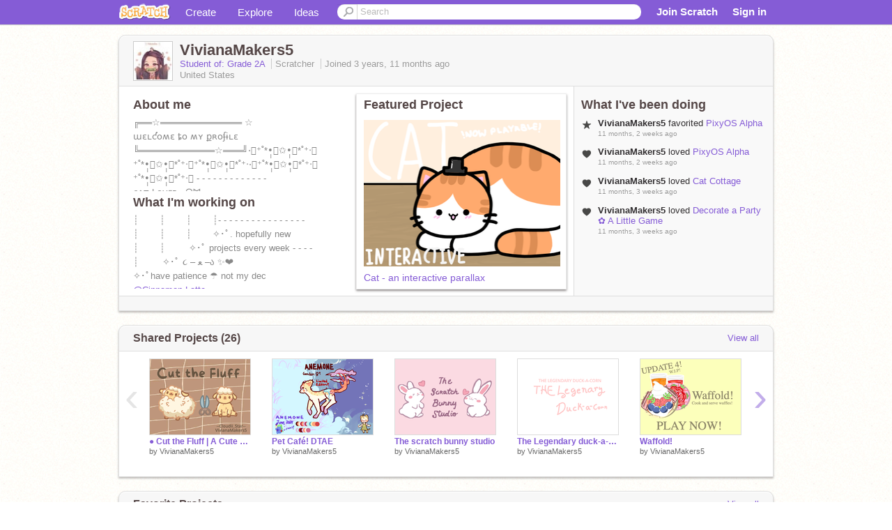

--- FILE ---
content_type: text/html; charset=utf-8
request_url: https://scratch.mit.edu/users/VivianaMakers5/
body_size: 13512
content:

<!DOCTYPE html>

<html>
  <head>
  
    <!-- Google Tag Manager -->
    <script>(function(w,d,s,l,i){w[l]=w[l]||[];w[l].push({'gtm.start':
      new Date().getTime(),event:'gtm.js'});var f=d.getElementsByTagName(s)[0],
      j=d.createElement(s),dl=l!='dataLayer'?'&l='+l:'';j.async=true;j.src=
      'https://www.googletagmanager.com/gtm.js?id='+i+dl+'';f.parentNode.insertBefore(j,f);
      })(window,document,'script','dataLayer','GTM-NBMRDKQ');</script>
    <!-- End Google Tag Manager -->
  
  <meta http-equiv="X-UA-Compatible" content="IE=Edge" />
     
    <meta name="google-site-verification" content="m_3TAXDreGTFyoYnEmU9mcKB4Xtw5mw6yRkuJtXRKxM" />
    <title>VivianaMakers5 on Scratch</title>
    

<meta name="description" content="VivianaMakers5 on Scratch" />

    <link rel="stylesheet" href="//cdn.scratch.mit.edu/scratchr2/static/__ff7229f036c458728e45c39b0751aa44__/vendor/redmond/jquery.ui.all.css" />
    
        <link href="//cdn.scratch.mit.edu/scratchr2/static/__ff7229f036c458728e45c39b0751aa44__/css/main.css" rel="stylesheet" type="text/css" />
   
   <link rel="stylesheet" href="//cdn.scratch.mit.edu/scratchr2/static/__ff7229f036c458728e45c39b0751aa44__//css/handheld.css" media="handheld, only screen and (max-device-width:480px)"/>

    
<!-- templates/profiles/profile_detail.html block css -->
<link href="//cdn.scratch.mit.edu/scratchr2/static/__ff7229f036c458728e45c39b0751aa44__//css/pages/profile.css" rel="stylesheet" />
<link href="//cdn.scratch.mit.edu/scratchr2/static/__ff7229f036c458728e45c39b0751aa44__//vendor/redmond/jquery.ui.all.css" rel="stylesheet"/>
<link href="//cdn.scratch.mit.edu/scratchr2/static/__ff7229f036c458728e45c39b0751aa44__//css/modules/modal.css" rel="stylesheet"/>
<!-- end block css -->

    <script type="text/javascript" src="//cdn.scratch.mit.edu/scratchr2/static/__ff7229f036c458728e45c39b0751aa44__//js/jquery.min.js"></script>
    <script type="text/javascript" src="//cdn.scratch.mit.edu/scratchr2/static/__ff7229f036c458728e45c39b0751aa44__/js/lib/underscore-min.js"></script>
    <script type="text/javascript" src="//cdn.scratch.mit.edu/scratchr2/static/__ff7229f036c458728e45c39b0751aa44__//js/gaq-ga4.js"></script>
    <script>
      window.console||(window.console={log:$.noop,error:$.noop,debug:$.noop}); // ensure console fails gracefully when missing
      var sessionCookieName = 'scratchsessionsid';
      
      
      
      

    </script>
    <script type="text/javascript">
        function getCookie(name) {
            var cookieValue = null;
            if (document.cookie && document.cookie != '') {
                var cookies = document.cookie.split(';');
                for (var i = 0; i < cookies.length; i++) {
                    var cookie = jQuery.trim(cookies[i]);
                    // Does this cookie string begin with the name we want?
                    if (cookie.substring(0, name.length + 1) == (name + '=')) {
                        cookieValue = decodeURIComponent(cookie.substring(name.length + 1));
                        break;
                    }
                }
            }
            return cookieValue;
        }

        function setCookie(name, value, days) {
            var expires;

            if (days) {
                var date = new Date();
                date.setTime(date.getTime() + (days * 24 * 60 * 60 * 1000));
                expires = "; expires=" + date.toGMTString();
            } else {
                expires = "";
            }
            document.cookie = escape(name) + "=" + escape(value) + expires + "; path=/";
        }
    </script>
    
  <script>
    

var Scratch = Scratch || {};
Scratch.INIT_DATA = Scratch.INIT_DATA || {};



Scratch.INIT_DATA.ADMIN = false;
Scratch.INIT_DATA.LOGGED_IN_USER = {
  
  options: {
    
    
  

  


  }
};

Scratch.INIT_DATA.project_comments_enabled = true;
Scratch.INIT_DATA.gallery_comments_enabled = true;
Scratch.INIT_DATA.userprofile_comments_enabled = true;

Scratch.INIT_DATA.BROWSERS_SUPPORTED = {

  chrome: 35,
  firefox: 31,
  msie: 8,
  safari: 7
};

Scratch.INIT_DATA.TEMPLATE_CUES = {

  unsupported_browser: true,
  welcome: true,
  confirmed_email: false
};




Scratch.INIT_DATA.PROFILE = {
  model: {
    id: 'VivianaMakers5',
    userId: 89619648,
    username: 'VivianaMakers5',
    thumbnail_url: '//uploads.scratch.mit.edu/users/avatars/89619648.png',
    comments_allowed: true
  },
  related_counts: {
  }
   
  ,featuredProject: {
    title: 'Cat \u002D an interactive parallax ',
    id: 1004712976, 
    creator: 'VivianaMakers5',
    isPublished: true,
  },
  featuredProjectLabel: "Featured Project"
 
}  
Scratch.INIT_DATA.ADMIN_PANEL = {
  'adminURL': '/users/VivianaMakers5/admin/'
}




Scratch.INIT_DATA.IS_IP_BANNED = false;

Scratch.INIT_DATA.GLOBAL_URLS = {
  'media_url': '//uploads.scratch.mit.edu/',
  'static_url': '//cdn.scratch.mit.edu/scratchr2/static/__ff7229f036c458728e45c39b0751aa44__/',
  'static_path': '/scratchr2/static/__ff7229f036c458728e45c39b0751aa44__/'
}

Scratch.INIT_DATA.IS_SOCIAL = false;

  </script>


    <meta property="og:type" content="website" />
    
    <meta property="og:description" content="Make games, stories and interactive art with Scratch. (scratch.mit.edu)"/>
    

    
    <meta property="og:title" content="Scratch - Imagine, Program, Share"/>
    <meta property="og:url" content="https://scratch.mit.edu/users/VivianaMakers5/" />
    

  </head>

  <body class="" >
  
    <!-- Google Tag Manager (noscript) -->
    <noscript><iframe src="https://www.googletagmanager.com/ns.html?id=GTM-NBMRDKQ" height="0" width="0" style="display:none;visibility:hidden"></iframe></noscript>
    <!-- End Google Tag Manager (noscript) -->
  
  <!--[if lte IE 8]>
  <div class="unsupported-browser banner" data-cue="unsupported_browser">
    <div class="container">
      <span>Scratch supports Internet Explorer 9+. We suggest you upgrade to <a href="/info/faq/#requirements">a supported browser</a>, <a href="/scratch2download/">download the offline editor</a>, or <a href="https://en.scratch-wiki.info/wiki/List_of_Bug_Workarounds">read about common workarounds</a>.</span>
    </div>
  </div>
  <![endif]-->
    <div id="pagewrapper">
      
      
      <div id="topnav" >
      <div class="innerwrap">
        <div class="container">
          <a href="/" class="logo"><span class="scratch"></span></a>
          <ul class="site-nav">
            <li><a id="project-create" href="/projects/editor/?tip_bar=home">Create</a></li><li><a href="/explore/projects/all">Explore</a></li><li class="last"><a href="/ideas">Ideas</a></li>
          </ul>
          
          <form class="search" action="/search/projects" method="get" class="search">
            <input type="submit" class="glass" value="">
            
	          <input id="search-input" type="text" placeholder="Search" name="q" >
          </form>
          
          <ul class="account-nav"></ul>
          <script type="text/template" id="template-account-nav-logged-out">
          <ul class="account-nav" >
              <li class="join-scratch"><a href="/join">Join Scratch</a></li><li id="login-dropdown" class="sign-in dropdown"><span data-toggle="dropdown" class="dropdown-toggle"><span>Sign in</span></span><div class="popover bottom dropdown-menu"><div class="arrow"></div><div class="popover-content" ><form method="post" id="login" action="#"><label for="username">Username</label><input type="text" id="login_dropdown_username" name="username" maxlength="30" class="wide username" /><label for="password" class="password">Password</label><input type="password" name="password" class="wide password" /><div class="ajax-loader" style="display:none; float: left;"></div><button type="submit">Sign in</button><span class="forgot-password"><a href="/accounts/password_reset/">Need help?</a></span><div class="error"></div></form></div></div></li><li data-control="modal-login" class="sign-in mobile"><span>Sign in</span></li>
          </ul>
          </script>
          <script type="text/template" id="template-account-nav-logged-in">
          <ul class="account-nav logged-in"><li class="messages"><a title="messages - updates and notices" href="/messages" class="messages-icon"><span class="notificationsCount none">0</span></a></li><li class="my-stuff"><a title="my stuff - manage projects and studios" href="/mystuff/" class="mystuff-icon"></a></li><li class="logged-in-user dropdown"><span class="user-name dropdown-toggle" data-toggle="dropdown"><% if (LOGGED_IN_USER.model.membership_avatar_badge){ %><div class="avatar-badge-wrapper"><img class="user-icon avatar-badge" src="<%- LOGGED_IN_USER.model.thumbnail_url %>" width="24" height="24"></div><% } else { %><img class="user-icon" src="<%- LOGGED_IN_USER.model.thumbnail_url %>" width="24" height="24"><% } %><%- LOGGED_IN_USER.model.username_truncated %><span class="caret"></span></span><div class="dropdown-menu blue" ><ul class="user-nav"><li><a href="<%- LOGGED_IN_USER.model.profile_url %>">Profile</a></li><li><a href="/mystuff/">My Stuff</a></li><% if (LOGGED_IN_USER.model.is_educator){ %><li><a href="/educators/classes/">My Classes</a></li><% } %><% if (LOGGED_IN_USER.model.is_student){ %><li><a href="/classes/<%- LOGGED_IN_USER.model.classroom_id %>/">My Class</a></li><% } %><li><a href="/accounts/settings/">Account settings</a></li><li id="logout" class="logout divider"><form method="post" action="/accounts/logout/"><input type='hidden' name='csrfmiddlewaretoken' value='mFBZhXgoFCrwGExyMqzaaabP81qCcfny' /><input type="submit" value="Sign out"></form></li></ul></div></li></ul>
          </script>
          <script type="text/javascript" src="//cdn.scratch.mit.edu/scratchr2/static/__ff7229f036c458728e45c39b0751aa44__/js/account-nav.js"></script>
        </div>
        <iframe class="iframeshim" frameborder="0" scrolling="no"><html><head></head><body></body></html></iframe>
      </div><!-- innerwrap -->
      </div>
        

      <div class="privacy-update banner" style="display:none;">
        <div class="container">
          <span>The Scratch privacy policy has been updated, effective May 25, 2023. You can see the new policy <a href="https://mitscratch.freshdesk.com/en/support/solutions/articles/4000219339-privacy-policy">here</a>.</span>
          <div class="close">x</div>
        </div>
      </div>

      <div class="confirm-email banner" data-cue="confirmed_email" style="display:none;">
        <div class="container">
          <span><a id="confirm-email-popup" href="#">Confirm your email</a> to enable sharing. <a href="/info/faq/#accounts">Having trouble?</a></span>
          <div class="close">x</div>
        </div>
      </div>

      <div class="email-outage banner" style="display:none; background-color:#FF661A;">
        <div class="container">
          <span>We are experiencing a disruption with email delivery. If you are not receiving emails from us, please try after 8am EST.</span>
          <div class="close">x</div>
        </div>
      </div>

        
        <div class="container" id="content">
        <div id="alert-view"></div>
        


  

<!-- templates/profiles/profile_detail.html block main-content -->
<div class="box" id="profile-data">
  <div class="box-head">
    <form id="profile-avatar" class="portrait">
      <div class="avatar">
      <a href="/users/VivianaMakers5/">
        <img src="//cdn2.scratch.mit.edu/get_image/user/89619648_60x60.png" width="55" height="55"/>
        <div class="loading-img s48"></div>
      </a>
      
    </div>
    </form>
    <div class="header-text">
      <h2>VivianaMakers5</h2>
      <p class="profile-details">
      
      <span class="group">
          <a href="/classes/541430/">
            Student of: Grade 2A
            
          </a>
      </span>
      
      <span class="group">
        Scratcher
         
        
      </span> 
      Joined <span title="2022-01-31">3 years, 11 months</span> ago
      <span class="location">United States</span>
      </p>
    </div>
    
    
  </div>
  <div class="box-content" id="profile-box">
    <div class="action-bar">
      <div id="alert-view" class="">
      </div>
    </div>
    <div class="inner clearfix">
      <div class="user-content">
        <div id="user-details" class="about">
          <div class="loading-img s48"></div>
          <h3>About me</h3>
          
            <div id="bio-readonly" class="read-only">
              <div class="viewport">
                <p class="overview">╔══☆═════════════ ☆<br />աɛʟƈօʍɛ ȶօ ʍʏ քʀօʄɨʟɛ<br />╚════════════☆═══╝·͙⁺˚*•̩̩͙✩•̩̩͙*˚⁺‧͙⁺˚*•̩̩͙✩•̩̩͙*˚⁺‧͙⁺˚*•̩̩͙✩•̩̩͙*˚⁺‧·͙⁺˚*•̩̩͙✩•̩̩͙*˚⁺‧͙⁺˚*•̩̩͙✩•̩̩͙*˚⁺‧͙ - - - - - - - - - - - - - <br />ᴄᴀᴛ Lᴏᴠᴇʀᓚᘏᗢ<br />ɴᴀme Zoe ❀</p>
              </div>
            </div>
          

          <h3>What I'm working on</h3>
          
          <div id="status-readonly" class="read-only">
            <div class="viewport">
              <p class="overview">┊⠀⠀⠀┊⠀⠀⠀┊⠀⠀⠀┊- - - - - - - - - - - - - - - - ┊⠀⠀⠀┊⠀⠀⠀┊⠀⠀⠀✧･ﾟ. hopefully new<br />┊⠀⠀⠀┊⠀⠀⠀ ✧･ﾟ projects every week - - - -<br />┊⠀⠀⠀ ✧･ﾟ ૮ – ﻌ –ა ✨❤️<br />✧･ﾟhave patience ☂ not my dec      <br />  <a href="/users/Cinnamon-Latte">@Cinnamon-Latte</a></p>
            </div>
          </div>
          
        </div>

        
            <div class="player">
                <h3 class="featured-project-heading">Featured Project</h3>
                <div class="stage" style="width: 282px;">
                    <a href="/projects/1004712976/" id="featured-project">
                        <img src="//cdn2.scratch.mit.edu/get_image/project/1004712976_282x210.png" width="282" height="210" alt="Featured project"/>
                        
                    </a>
                </div>
                <span class="title">
                    <a class="project-name" href="/projects/1004712976/">Cat - an interactive parallax </a>
                </span>

            </div>
        
      </div>
        <div class="doing">
            <h3>What I've been doing</h3>
          <div id="activity-feed">
          </div>
        </div>
    </div>
  </div>
  <div class="footer">
  
  </div>
</div>
<div class="profile-box-footer-module" id="profile-box-footer">
</div>




<div class="box slider-carousel-container prevent-select" >
  <div class="box-head">
      <h4>Shared Projects (26)</h4>
    <a href="/users/VivianaMakers5/projects/" data-control="view-all">View all</a>
  </div>
  <div class="box-content slider-carousel horizontal" id="shared">
    
    <div class="viewport">
      <ul class="scroll-content">
      
        










<!-- templates/carousel/project-thumb.html -->
<li class="project thumb item">
  <a href="/projects/1039239792/">
    <img class="lazy image" data-original="//cdn2.scratch.mit.edu/get_image/project/1039239792_144x108.png" width="144" height="108" />
  </a>
  <span class="title">
    <a href="/projects/1039239792/">● Cut the Fluff | A Cute Game ●</a>
  </span>
  <span class="owner" >
      
        
            by <a href="/users/VivianaMakers5/">VivianaMakers5</a>
            
        
      
  </span>
  
</li>
<!-- end templates/carousel/project-thumb.html -->




      
        










<!-- templates/carousel/project-thumb.html -->
<li class="project thumb item">
  <a href="/projects/1033501322/">
    <img class="lazy image" data-original="//cdn2.scratch.mit.edu/get_image/project/1033501322_144x108.png" width="144" height="108" />
  </a>
  <span class="title">
    <a href="/projects/1033501322/">Pet Café! DTAE</a>
  </span>
  <span class="owner" >
      
        
            by <a href="/users/VivianaMakers5/">VivianaMakers5</a>
            
        
      
  </span>
  
</li>
<!-- end templates/carousel/project-thumb.html -->




      
        










<!-- templates/carousel/project-thumb.html -->
<li class="project thumb item">
  <a href="/projects/1028064840/">
    <img class="lazy image" data-original="//cdn2.scratch.mit.edu/get_image/project/1028064840_144x108.png" width="144" height="108" />
  </a>
  <span class="title">
    <a href="/projects/1028064840/">The scratch bunny studio</a>
  </span>
  <span class="owner" >
      
        
            by <a href="/users/VivianaMakers5/">VivianaMakers5</a>
            
        
      
  </span>
  
</li>
<!-- end templates/carousel/project-thumb.html -->




      
        










<!-- templates/carousel/project-thumb.html -->
<li class="project thumb item">
  <a href="/projects/889717551/">
    <img class="lazy image" data-original="//cdn2.scratch.mit.edu/get_image/project/889717551_144x108.png" width="144" height="108" />
  </a>
  <span class="title">
    <a href="/projects/889717551/">The Legendary duck-a-corn</a>
  </span>
  <span class="owner" >
      
        
            by <a href="/users/VivianaMakers5/">VivianaMakers5</a>
            
        
      
  </span>
  
</li>
<!-- end templates/carousel/project-thumb.html -->




      
        










<!-- templates/carousel/project-thumb.html -->
<li class="project thumb item">
  <a href="/projects/836757574/">
    <img class="lazy image" data-original="//cdn2.scratch.mit.edu/get_image/project/836757574_144x108.png" width="144" height="108" />
  </a>
  <span class="title">
    <a href="/projects/836757574/">Waffold!</a>
  </span>
  <span class="owner" >
      
        
            by <a href="/users/VivianaMakers5/">VivianaMakers5</a>
            
        
      
  </span>
  
</li>
<!-- end templates/carousel/project-thumb.html -->




      
        










<!-- templates/carousel/project-thumb.html -->
<li class="project thumb item">
  <a href="/projects/1004712976/">
    <img class="lazy image" data-original="//cdn2.scratch.mit.edu/get_image/project/1004712976_144x108.png" width="144" height="108" />
  </a>
  <span class="title">
    <a href="/projects/1004712976/">Cat - an interactive parallax </a>
  </span>
  <span class="owner" >
      
        
            by <a href="/users/VivianaMakers5/">VivianaMakers5</a>
            
        
      
  </span>
  
</li>
<!-- end templates/carousel/project-thumb.html -->




      
        










<!-- templates/carousel/project-thumb.html -->
<li class="project thumb item">
  <a href="/projects/942880315/">
    <img class="lazy image" data-original="//cdn2.scratch.mit.edu/get_image/project/942880315_144x108.png" width="144" height="108" />
  </a>
  <span class="title">
    <a href="/projects/942880315/">40+ FOLLOWERS // SPECIAL </a>
  </span>
  <span class="owner" >
      
        
            by <a href="/users/VivianaMakers5/">VivianaMakers5</a>
            
        
      
  </span>
  
</li>
<!-- end templates/carousel/project-thumb.html -->




      
        










<!-- templates/carousel/project-thumb.html -->
<li class="project thumb item">
  <a href="/projects/877247494/">
    <img class="lazy image" data-original="//cdn2.scratch.mit.edu/get_image/project/877247494_144x108.png" width="144" height="108" />
  </a>
  <span class="title">
    <a href="/projects/877247494/">Raining - CCE</a>
  </span>
  <span class="owner" >
      
        
            by <a href="/users/VivianaMakers5/">VivianaMakers5</a>
            
        
      
  </span>
  
</li>
<!-- end templates/carousel/project-thumb.html -->




      
        










<!-- templates/carousel/project-thumb.html -->
<li class="project thumb item">
  <a href="/projects/876201409/">
    <img class="lazy image" data-original="//cdn2.scratch.mit.edu/get_image/project/876201409_144x108.png" width="144" height="108" />
  </a>
  <span class="title">
    <a href="/projects/876201409/">ღ ┆I Can Feel~Template ┆ ღ </a>
  </span>
  <span class="owner" >
      
        
            by <a href="/users/VivianaMakers5/">VivianaMakers5</a>
            
        
      
  </span>
  
</li>
<!-- end templates/carousel/project-thumb.html -->




      
        










<!-- templates/carousel/project-thumb.html -->
<li class="project thumb item">
  <a href="/projects/875720472/">
    <img class="lazy image" data-original="//cdn2.scratch.mit.edu/get_image/project/875720472_144x108.png" width="144" height="108" />
  </a>
  <span class="title">
    <a href="/projects/875720472/">Sleeping In The Nether~ Spoof Map!</a>
  </span>
  <span class="owner" >
      
        
            by <a href="/users/VivianaMakers5/">VivianaMakers5</a>
            
        
      
  </span>
  
</li>
<!-- end templates/carousel/project-thumb.html -->




      
        










<!-- templates/carousel/project-thumb.html -->
<li class="project thumb item">
  <a href="/projects/866456567/">
    <img class="lazy image" data-original="//cdn2.scratch.mit.edu/get_image/project/866456567_144x108.png" width="144" height="108" />
  </a>
  <span class="title">
    <a href="/projects/866456567/">Gift to Marnie </a>
  </span>
  <span class="owner" >
      
        
            by <a href="/users/VivianaMakers5/">VivianaMakers5</a>
            
        
      
  </span>
  
</li>
<!-- end templates/carousel/project-thumb.html -->




      
        










<!-- templates/carousel/project-thumb.html -->
<li class="project thumb item">
  <a href="/projects/867266112/">
    <img class="lazy image" data-original="//cdn2.scratch.mit.edu/get_image/project/867266112_144x108.png" width="144" height="108" />
  </a>
  <span class="title">
    <a href="/projects/867266112/">Composer Auditions~One on Seven~open</a>
  </span>
  <span class="owner" >
      
        
            by <a href="/users/VivianaMakers5/">VivianaMakers5</a>
            
        
      
  </span>
  
</li>
<!-- end templates/carousel/project-thumb.html -->




      
        










<!-- templates/carousel/project-thumb.html -->
<li class="project thumb item">
  <a href="/projects/865975662/">
    <img class="lazy image" data-original="//cdn2.scratch.mit.edu/get_image/project/865975662_144x108.png" width="144" height="108" />
  </a>
  <span class="title">
    <a href="/projects/865975662/">Squish Ganyu</a>
  </span>
  <span class="owner" >
      
        
            by <a href="/users/VivianaMakers5/">VivianaMakers5</a>
            
        
      
  </span>
  
</li>
<!-- end templates/carousel/project-thumb.html -->




      
        










<!-- templates/carousel/project-thumb.html -->
<li class="project thumb item">
  <a href="/projects/865836243/">
    <img class="lazy image" data-original="//cdn2.scratch.mit.edu/get_image/project/865836243_144x108.png" width="144" height="108" />
  </a>
  <span class="title">
    <a href="/projects/865836243/">My lines</a>
  </span>
  <span class="owner" >
      
        
            by <a href="/users/VivianaMakers5/">VivianaMakers5</a>
            
        
      
  </span>
  
</li>
<!-- end templates/carousel/project-thumb.html -->




      
        










<!-- templates/carousel/project-thumb.html -->
<li class="project thumb item">
  <a href="/projects/865107683/">
    <img class="lazy image" data-original="//cdn2.scratch.mit.edu/get_image/project/865107683_144x108.png" width="144" height="108" />
  </a>
  <span class="title">
    <a href="/projects/865107683/">Paint a portrait</a>
  </span>
  <span class="owner" >
      
        
            by <a href="/users/VivianaMakers5/">VivianaMakers5</a>
            
        
      
  </span>
  
</li>
<!-- end templates/carousel/project-thumb.html -->




      
        










<!-- templates/carousel/project-thumb.html -->
<li class="project thumb item">
  <a href="/projects/864873806/">
    <img class="lazy image" data-original="//cdn2.scratch.mit.edu/get_image/project/864873806_144x108.png" width="144" height="108" />
  </a>
  <span class="title">
    <a href="/projects/864873806/">Siskai | open species  bakeriies ＾• ⋏ •＾</a>
  </span>
  <span class="owner" >
      
        
            by <a href="/users/VivianaMakers5/">VivianaMakers5</a>
            
        
      
  </span>
  
</li>
<!-- end templates/carousel/project-thumb.html -->




      
        










<!-- templates/carousel/project-thumb.html -->
<li class="project thumb item">
  <a href="/projects/862757601/">
    <img class="lazy image" data-original="//cdn2.scratch.mit.edu/get_image/project/862757601_144x108.png" width="144" height="108" />
  </a>
  <span class="title">
    <a href="/projects/862757601/">   It burns </a>
  </span>
  <span class="owner" >
      
        
            by <a href="/users/VivianaMakers5/">VivianaMakers5</a>
            
        
      
  </span>
  
</li>
<!-- end templates/carousel/project-thumb.html -->




      
        










<!-- templates/carousel/project-thumb.html -->
<li class="project thumb item">
  <a href="/projects/824800882/">
    <img class="lazy image" data-original="//cdn2.scratch.mit.edu/get_image/project/824800882_144x108.png" width="144" height="108" />
  </a>
  <span class="title">
    <a href="/projects/824800882/">Make your own cute pizza</a>
  </span>
  <span class="owner" >
      
        
            by <a href="/users/VivianaMakers5/">VivianaMakers5</a>
            
        
      
  </span>
  
</li>
<!-- end templates/carousel/project-thumb.html -->




      
        










<!-- templates/carousel/project-thumb.html -->
<li class="project thumb item">
  <a href="/projects/851385677/">
    <img class="lazy image" data-original="//cdn2.scratch.mit.edu/get_image/project/851385677_144x108.png" width="144" height="108" />
  </a>
  <span class="title">
    <a href="/projects/851385677/">magic *trick* </a>
  </span>
  <span class="owner" >
      
        
            by <a href="/users/VivianaMakers5/">VivianaMakers5</a>
            
        
      
  </span>
  
</li>
<!-- end templates/carousel/project-thumb.html -->




      
        










<!-- templates/carousel/project-thumb.html -->
<li class="project thumb item">
  <a href="/projects/825536324/">
    <img class="lazy image" data-original="//cdn2.scratch.mit.edu/get_image/project/825536324_144x108.png" width="144" height="108" />
  </a>
  <span class="title">
    <a href="/projects/825536324/">Dizzy Dizzy my &#39;&#39;thing umm yeah&#39;&#39;</a>
  </span>
  <span class="owner" >
      
        
            by <a href="/users/VivianaMakers5/">VivianaMakers5</a>
            
        
      
  </span>
  
</li>
<!-- end templates/carousel/project-thumb.html -->




      
      </ul>
    </div>
    
  </div>
</div>



<div class="box slider-carousel-container prevent-select" >
  <div class="box-head">
      <h4>Favorite Projects</h4>
    <a href="/users/VivianaMakers5/favorites/" data-control="view-all">View all</a>
  </div>
  <div class="box-content slider-carousel horizontal" id="favorites">
    
    <div class="viewport">
      <ul class="scroll-content">
      
        










<!-- templates/carousel/project-thumb.html -->
<li class="project thumb item">
  <a href="/projects/829548366/">
    <img class="lazy image" data-original="//cdn2.scratch.mit.edu/get_image/project/829548366_144x108.png" width="144" height="108" />
  </a>
  <span class="title">
    <a href="/projects/829548366/"></a>
  </span>
  <span class="owner" >
      
        
            by <a href="/users/bubble-aesthetics/">bubble-aesthetics</a>
            
        
      
  </span>
  
</li>
<!-- end templates/carousel/project-thumb.html -->




      
        










<!-- templates/carousel/project-thumb.html -->
<li class="project thumb item">
  <a href="/projects/829548307/">
    <img class="lazy image" data-original="//cdn2.scratch.mit.edu/get_image/project/829548307_144x108.png" width="144" height="108" />
  </a>
  <span class="title">
    <a href="/projects/829548307/"></a>
  </span>
  <span class="owner" >
      
        
            by <a href="/users/bubble-aesthetics/">bubble-aesthetics</a>
            
        
      
  </span>
  
</li>
<!-- end templates/carousel/project-thumb.html -->




      
        










<!-- templates/carousel/project-thumb.html -->
<li class="project thumb item">
  <a href="/projects/829548306/">
    <img class="lazy image" data-original="//cdn2.scratch.mit.edu/get_image/project/829548306_144x108.png" width="144" height="108" />
  </a>
  <span class="title">
    <a href="/projects/829548306/"></a>
  </span>
  <span class="owner" >
      
        
            by <a href="/users/bubble-aesthetics/">bubble-aesthetics</a>
            
        
      
  </span>
  
</li>
<!-- end templates/carousel/project-thumb.html -->




      
        










<!-- templates/carousel/project-thumb.html -->
<li class="project thumb item">
  <a href="/projects/829548299/">
    <img class="lazy image" data-original="//cdn2.scratch.mit.edu/get_image/project/829548299_144x108.png" width="144" height="108" />
  </a>
  <span class="title">
    <a href="/projects/829548299/"></a>
  </span>
  <span class="owner" >
      
        
            by <a href="/users/bubble-aesthetics/">bubble-aesthetics</a>
            
        
      
  </span>
  
</li>
<!-- end templates/carousel/project-thumb.html -->




      
        










<!-- templates/carousel/project-thumb.html -->
<li class="project thumb item">
  <a href="/projects/829548291/">
    <img class="lazy image" data-original="//cdn2.scratch.mit.edu/get_image/project/829548291_144x108.png" width="144" height="108" />
  </a>
  <span class="title">
    <a href="/projects/829548291/"></a>
  </span>
  <span class="owner" >
      
        
            by <a href="/users/bubble-aesthetics/">bubble-aesthetics</a>
            
        
      
  </span>
  
</li>
<!-- end templates/carousel/project-thumb.html -->




      
        










<!-- templates/carousel/project-thumb.html -->
<li class="project thumb item">
  <a href="/projects/760494330/">
    <img class="lazy image" data-original="//cdn2.scratch.mit.edu/get_image/project/760494330_144x108.png" width="144" height="108" />
  </a>
  <span class="title">
    <a href="/projects/760494330/">ᴛᴇᴀꜱɪɴɢ</a>
  </span>
  <span class="owner" >
      
        
            by <a href="/users/-PineWood-/">-PineWood-</a>
            
        
      
  </span>
  
</li>
<!-- end templates/carousel/project-thumb.html -->




      
        










<!-- templates/carousel/project-thumb.html -->
<li class="project thumb item">
  <a href="/projects/760494300/">
    <img class="lazy image" data-original="//cdn2.scratch.mit.edu/get_image/project/760494300_144x108.png" width="144" height="108" />
  </a>
  <span class="title">
    <a href="/projects/760494300/">•⋅⊰∙∘☽༓☾∘∙⊱⋅•</a>
  </span>
  <span class="owner" >
      
        
            by <a href="/users/-PineWood-/">-PineWood-</a>
            
        
      
  </span>
  
</li>
<!-- end templates/carousel/project-thumb.html -->




      
        










<!-- templates/carousel/project-thumb.html -->
<li class="project thumb item">
  <a href="/projects/760494266/">
    <img class="lazy image" data-original="//cdn2.scratch.mit.edu/get_image/project/760494266_144x108.png" width="144" height="108" />
  </a>
  <span class="title">
    <a href="/projects/760494266/">ᴍᴀꜱᴛᴇʀ</a>
  </span>
  <span class="owner" >
      
        
            by <a href="/users/-PineWood-/">-PineWood-</a>
            
        
      
  </span>
  
</li>
<!-- end templates/carousel/project-thumb.html -->




      
        










<!-- templates/carousel/project-thumb.html -->
<li class="project thumb item">
  <a href="/projects/760494235/">
    <img class="lazy image" data-original="//cdn2.scratch.mit.edu/get_image/project/760494235_144x108.png" width="144" height="108" />
  </a>
  <span class="title">
    <a href="/projects/760494235/">•⋅⊰∙∘☽༓☾∘∙⊱⋅•</a>
  </span>
  <span class="owner" >
      
        
            by <a href="/users/-PineWood-/">-PineWood-</a>
            
        
      
  </span>
  
</li>
<!-- end templates/carousel/project-thumb.html -->




      
        










<!-- templates/carousel/project-thumb.html -->
<li class="project thumb item">
  <a href="/projects/760494206/">
    <img class="lazy image" data-original="//cdn2.scratch.mit.edu/get_image/project/760494206_144x108.png" width="144" height="108" />
  </a>
  <span class="title">
    <a href="/projects/760494206/">ᴛᴀᴋᴀɢɪ-ꜱᴀɴ</a>
  </span>
  <span class="owner" >
      
        
            by <a href="/users/-PineWood-/">-PineWood-</a>
            
        
      
  </span>
  
</li>
<!-- end templates/carousel/project-thumb.html -->




      
        










<!-- templates/carousel/project-thumb.html -->
<li class="project thumb item">
  <a href="/projects/452971295/">
    <img class="lazy image" data-original="//cdn2.scratch.mit.edu/get_image/project/452971295_144x108.png" width="144" height="108" />
  </a>
  <span class="title">
    <a href="/projects/452971295/">❀</a>
  </span>
  <span class="owner" >
      
        
            by <a href="/users/zayaIin/">zayaIin</a>
            
        
      
  </span>
  
</li>
<!-- end templates/carousel/project-thumb.html -->




      
        










<!-- templates/carousel/project-thumb.html -->
<li class="project thumb item">
  <a href="/projects/452971230/">
    <img class="lazy image" data-original="//cdn2.scratch.mit.edu/get_image/project/452971230_144x108.png" width="144" height="108" />
  </a>
  <span class="title">
    <a href="/projects/452971230/">❀</a>
  </span>
  <span class="owner" >
      
        
            by <a href="/users/zayaIin/">zayaIin</a>
            
        
      
  </span>
  
</li>
<!-- end templates/carousel/project-thumb.html -->




      
        










<!-- templates/carousel/project-thumb.html -->
<li class="project thumb item">
  <a href="/projects/452969873/">
    <img class="lazy image" data-original="//cdn2.scratch.mit.edu/get_image/project/452969873_144x108.png" width="144" height="108" />
  </a>
  <span class="title">
    <a href="/projects/452969873/">❀</a>
  </span>
  <span class="owner" >
      
        
            by <a href="/users/zayaIin/">zayaIin</a>
            
        
      
  </span>
  
</li>
<!-- end templates/carousel/project-thumb.html -->




      
        










<!-- templates/carousel/project-thumb.html -->
<li class="project thumb item">
  <a href="/projects/452969686/">
    <img class="lazy image" data-original="//cdn2.scratch.mit.edu/get_image/project/452969686_144x108.png" width="144" height="108" />
  </a>
  <span class="title">
    <a href="/projects/452969686/">❀</a>
  </span>
  <span class="owner" >
      
        
            by <a href="/users/zayaIin/">zayaIin</a>
            
        
      
  </span>
  
</li>
<!-- end templates/carousel/project-thumb.html -->




      
        










<!-- templates/carousel/project-thumb.html -->
<li class="project thumb item">
  <a href="/projects/452968867/">
    <img class="lazy image" data-original="//cdn2.scratch.mit.edu/get_image/project/452968867_144x108.png" width="144" height="108" />
  </a>
  <span class="title">
    <a href="/projects/452968867/">❀</a>
  </span>
  <span class="owner" >
      
        
            by <a href="/users/zayaIin/">zayaIin</a>
            
        
      
  </span>
  
</li>
<!-- end templates/carousel/project-thumb.html -->




      
        










<!-- templates/carousel/project-thumb.html -->
<li class="project thumb item">
  <a href="/projects/454564002/">
    <img class="lazy image" data-original="//cdn2.scratch.mit.edu/get_image/project/454564002_144x108.png" width="144" height="108" />
  </a>
  <span class="title">
    <a href="/projects/454564002/">☙</a>
  </span>
  <span class="owner" >
      
        
            by <a href="/users/zayaIin/">zayaIin</a>
            
        
      
  </span>
  
</li>
<!-- end templates/carousel/project-thumb.html -->




      
        










<!-- templates/carousel/project-thumb.html -->
<li class="project thumb item">
  <a href="/projects/454563381/">
    <img class="lazy image" data-original="//cdn2.scratch.mit.edu/get_image/project/454563381_144x108.png" width="144" height="108" />
  </a>
  <span class="title">
    <a href="/projects/454563381/">☙</a>
  </span>
  <span class="owner" >
      
        
            by <a href="/users/zayaIin/">zayaIin</a>
            
        
      
  </span>
  
</li>
<!-- end templates/carousel/project-thumb.html -->




      
        










<!-- templates/carousel/project-thumb.html -->
<li class="project thumb item">
  <a href="/projects/454563098/">
    <img class="lazy image" data-original="//cdn2.scratch.mit.edu/get_image/project/454563098_144x108.png" width="144" height="108" />
  </a>
  <span class="title">
    <a href="/projects/454563098/">☙</a>
  </span>
  <span class="owner" >
      
        
            by <a href="/users/zayaIin/">zayaIin</a>
            
        
      
  </span>
  
</li>
<!-- end templates/carousel/project-thumb.html -->




      
        










<!-- templates/carousel/project-thumb.html -->
<li class="project thumb item">
  <a href="/projects/454562831/">
    <img class="lazy image" data-original="//cdn2.scratch.mit.edu/get_image/project/454562831_144x108.png" width="144" height="108" />
  </a>
  <span class="title">
    <a href="/projects/454562831/">☙</a>
  </span>
  <span class="owner" >
      
        
            by <a href="/users/zayaIin/">zayaIin</a>
            
        
      
  </span>
  
</li>
<!-- end templates/carousel/project-thumb.html -->




      
        










<!-- templates/carousel/project-thumb.html -->
<li class="project thumb item">
  <a href="/projects/454562500/">
    <img class="lazy image" data-original="//cdn2.scratch.mit.edu/get_image/project/454562500_144x108.png" width="144" height="108" />
  </a>
  <span class="title">
    <a href="/projects/454562500/">☙</a>
  </span>
  <span class="owner" >
      
        
            by <a href="/users/zayaIin/">zayaIin</a>
            
        
      
  </span>
  
</li>
<!-- end templates/carousel/project-thumb.html -->




      
      </ul>
    </div>
    

  </div>
</div>




<div class="box slider-carousel-container prevent-select" >
  <div class="box-head">
      <h4>Studios I'm Following</h4>
    <a href="/users/VivianaMakers5/studios_following/" data-control="view-all">View all</a>
  </div>
  <div class="box-content slider-carousel horizontal" id="featured">
    <div class="viewport">
      <ul class="scroll-content">
      
        



<!-- templates/carousel/gallery-thumb.html -->
<li class="gallery thumb item">
  <a href="/studios/31280347/" class="image">
    <span class="image">
      <img class="lazy" data-original="//cdn2.scratch.mit.edu/get_image/gallery/31280347_170x100.png" width="170" height="100" />
    </span>
    <span class="stats">
      <span class="icon-sm studio white"></span>
    </span>
  </a>
  <span class="title">
    <a href="/studios/31280347/">・❥・
    </a>
  </span>
</li>
<!-- end templates/carousel/gallery-thumb.html -->


      
        



<!-- templates/carousel/gallery-thumb.html -->
<li class="gallery thumb item">
  <a href="/studios/31280346/" class="image">
    <span class="image">
      <img class="lazy" data-original="//cdn2.scratch.mit.edu/get_image/gallery/31280346_170x100.png" width="170" height="100" />
    </span>
    <span class="stats">
      <span class="icon-sm studio white"></span>
    </span>
  </a>
  <span class="title">
    <a href="/studios/31280346/">・❥・
    </a>
  </span>
</li>
<!-- end templates/carousel/gallery-thumb.html -->


      
        



<!-- templates/carousel/gallery-thumb.html -->
<li class="gallery thumb item">
  <a href="/studios/31280343/" class="image">
    <span class="image">
      <img class="lazy" data-original="//cdn2.scratch.mit.edu/get_image/gallery/31280343_170x100.png" width="170" height="100" />
    </span>
    <span class="stats">
      <span class="icon-sm studio white"></span>
    </span>
  </a>
  <span class="title">
    <a href="/studios/31280343/">・❥・
    </a>
  </span>
</li>
<!-- end templates/carousel/gallery-thumb.html -->


      
        



<!-- templates/carousel/gallery-thumb.html -->
<li class="gallery thumb item">
  <a href="/studios/31280341/" class="image">
    <span class="image">
      <img class="lazy" data-original="//cdn2.scratch.mit.edu/get_image/gallery/31280341_170x100.png" width="170" height="100" />
    </span>
    <span class="stats">
      <span class="icon-sm studio white"></span>
    </span>
  </a>
  <span class="title">
    <a href="/studios/31280341/">・❥・
    </a>
  </span>
</li>
<!-- end templates/carousel/gallery-thumb.html -->


      
        



<!-- templates/carousel/gallery-thumb.html -->
<li class="gallery thumb item">
  <a href="/studios/25593910/" class="image">
    <span class="image">
      <img class="lazy" data-original="//cdn2.scratch.mit.edu/get_image/gallery/25593910_170x100.png" width="170" height="100" />
    </span>
    <span class="stats">
      <span class="icon-sm studio white"></span>
    </span>
  </a>
  <span class="title">
    <a href="/studios/25593910/">❀
    </a>
  </span>
</li>
<!-- end templates/carousel/gallery-thumb.html -->


      
        



<!-- templates/carousel/gallery-thumb.html -->
<li class="gallery thumb item">
  <a href="/studios/25593908/" class="image">
    <span class="image">
      <img class="lazy" data-original="//cdn2.scratch.mit.edu/get_image/gallery/25593908_170x100.png" width="170" height="100" />
    </span>
    <span class="stats">
      <span class="icon-sm studio white"></span>
    </span>
  </a>
  <span class="title">
    <a href="/studios/25593908/">❀
    </a>
  </span>
</li>
<!-- end templates/carousel/gallery-thumb.html -->


      
        



<!-- templates/carousel/gallery-thumb.html -->
<li class="gallery thumb item">
  <a href="/studios/25593907/" class="image">
    <span class="image">
      <img class="lazy" data-original="//cdn2.scratch.mit.edu/get_image/gallery/25593907_170x100.png" width="170" height="100" />
    </span>
    <span class="stats">
      <span class="icon-sm studio white"></span>
    </span>
  </a>
  <span class="title">
    <a href="/studios/25593907/">❀
    </a>
  </span>
</li>
<!-- end templates/carousel/gallery-thumb.html -->


      
        



<!-- templates/carousel/gallery-thumb.html -->
<li class="gallery thumb item">
  <a href="/studios/25593902/" class="image">
    <span class="image">
      <img class="lazy" data-original="//cdn2.scratch.mit.edu/get_image/gallery/25593902_170x100.png" width="170" height="100" />
    </span>
    <span class="stats">
      <span class="icon-sm studio white"></span>
    </span>
  </a>
  <span class="title">
    <a href="/studios/25593902/">❀
    </a>
  </span>
</li>
<!-- end templates/carousel/gallery-thumb.html -->


      
        



<!-- templates/carousel/gallery-thumb.html -->
<li class="gallery thumb item">
  <a href="/studios/29314774/" class="image">
    <span class="image">
      <img class="lazy" data-original="//cdn2.scratch.mit.edu/get_image/gallery/29314774_170x100.png" width="170" height="100" />
    </span>
    <span class="stats">
      <span class="icon-sm studio white"></span>
    </span>
  </a>
  <span class="title">
    <a href="/studios/29314774/">-
    </a>
  </span>
</li>
<!-- end templates/carousel/gallery-thumb.html -->


      
        



<!-- templates/carousel/gallery-thumb.html -->
<li class="gallery thumb item">
  <a href="/studios/29314770/" class="image">
    <span class="image">
      <img class="lazy" data-original="//cdn2.scratch.mit.edu/get_image/gallery/29314770_170x100.png" width="170" height="100" />
    </span>
    <span class="stats">
      <span class="icon-sm studio white"></span>
    </span>
  </a>
  <span class="title">
    <a href="/studios/29314770/">-
    </a>
  </span>
</li>
<!-- end templates/carousel/gallery-thumb.html -->


      
        



<!-- templates/carousel/gallery-thumb.html -->
<li class="gallery thumb item">
  <a href="/studios/29314764/" class="image">
    <span class="image">
      <img class="lazy" data-original="//cdn2.scratch.mit.edu/get_image/gallery/29314764_170x100.png" width="170" height="100" />
    </span>
    <span class="stats">
      <span class="icon-sm studio white"></span>
    </span>
  </a>
  <span class="title">
    <a href="/studios/29314764/">-
    </a>
  </span>
</li>
<!-- end templates/carousel/gallery-thumb.html -->


      
        



<!-- templates/carousel/gallery-thumb.html -->
<li class="gallery thumb item">
  <a href="/studios/29314762/" class="image">
    <span class="image">
      <img class="lazy" data-original="//cdn2.scratch.mit.edu/get_image/gallery/29314762_170x100.png" width="170" height="100" />
    </span>
    <span class="stats">
      <span class="icon-sm studio white"></span>
    </span>
  </a>
  <span class="title">
    <a href="/studios/29314762/">-
    </a>
  </span>
</li>
<!-- end templates/carousel/gallery-thumb.html -->


      
        



<!-- templates/carousel/gallery-thumb.html -->
<li class="gallery thumb item">
  <a href="/studios/32064643/" class="image">
    <span class="image">
      <img class="lazy" data-original="//cdn2.scratch.mit.edu/get_image/gallery/32064643_170x100.png" width="170" height="100" />
    </span>
    <span class="stats">
      <span class="icon-sm studio white"></span>
    </span>
  </a>
  <span class="title">
    <a href="/studios/32064643/">｡˚ °⸙｡˚ °
    </a>
  </span>
</li>
<!-- end templates/carousel/gallery-thumb.html -->


      
        



<!-- templates/carousel/gallery-thumb.html -->
<li class="gallery thumb item">
  <a href="/studios/32064514/" class="image">
    <span class="image">
      <img class="lazy" data-original="//cdn2.scratch.mit.edu/get_image/gallery/32064514_170x100.png" width="170" height="100" />
    </span>
    <span class="stats">
      <span class="icon-sm studio white"></span>
    </span>
  </a>
  <span class="title">
    <a href="/studios/32064514/">｡˚ °⸙｡˚ °
    </a>
  </span>
</li>
<!-- end templates/carousel/gallery-thumb.html -->


      
        



<!-- templates/carousel/gallery-thumb.html -->
<li class="gallery thumb item">
  <a href="/studios/32059764/" class="image">
    <span class="image">
      <img class="lazy" data-original="//cdn2.scratch.mit.edu/get_image/gallery/32059764_170x100.png" width="170" height="100" />
    </span>
    <span class="stats">
      <span class="icon-sm studio white"></span>
    </span>
  </a>
  <span class="title">
    <a href="/studios/32059764/">｡˚ °⸙｡˚ °
    </a>
  </span>
</li>
<!-- end templates/carousel/gallery-thumb.html -->


      
        



<!-- templates/carousel/gallery-thumb.html -->
<li class="gallery thumb item">
  <a href="/studios/32059763/" class="image">
    <span class="image">
      <img class="lazy" data-original="//cdn2.scratch.mit.edu/get_image/gallery/32059763_170x100.png" width="170" height="100" />
    </span>
    <span class="stats">
      <span class="icon-sm studio white"></span>
    </span>
  </a>
  <span class="title">
    <a href="/studios/32059763/">｡˚ °⸙｡˚ °
    </a>
  </span>
</li>
<!-- end templates/carousel/gallery-thumb.html -->


      
        



<!-- templates/carousel/gallery-thumb.html -->
<li class="gallery thumb item">
  <a href="/studios/29585946/" class="image">
    <span class="image">
      <img class="lazy" data-original="//cdn2.scratch.mit.edu/get_image/gallery/29585946_170x100.png" width="170" height="100" />
    </span>
    <span class="stats">
      <span class="icon-sm studio white"></span>
    </span>
  </a>
  <span class="title">
    <a href="/studios/29585946/">     
    </a>
  </span>
</li>
<!-- end templates/carousel/gallery-thumb.html -->


      
        



<!-- templates/carousel/gallery-thumb.html -->
<li class="gallery thumb item">
  <a href="/studios/29585945/" class="image">
    <span class="image">
      <img class="lazy" data-original="//cdn2.scratch.mit.edu/get_image/gallery/29585945_170x100.png" width="170" height="100" />
    </span>
    <span class="stats">
      <span class="icon-sm studio white"></span>
    </span>
  </a>
  <span class="title">
    <a href="/studios/29585945/">   
    </a>
  </span>
</li>
<!-- end templates/carousel/gallery-thumb.html -->


      
        



<!-- templates/carousel/gallery-thumb.html -->
<li class="gallery thumb item">
  <a href="/studios/29585943/" class="image">
    <span class="image">
      <img class="lazy" data-original="//cdn2.scratch.mit.edu/get_image/gallery/29585943_170x100.png" width="170" height="100" />
    </span>
    <span class="stats">
      <span class="icon-sm studio white"></span>
    </span>
  </a>
  <span class="title">
    <a href="/studios/29585943/">  
    </a>
  </span>
</li>
<!-- end templates/carousel/gallery-thumb.html -->


      
        



<!-- templates/carousel/gallery-thumb.html -->
<li class="gallery thumb item">
  <a href="/studios/29585941/" class="image">
    <span class="image">
      <img class="lazy" data-original="//cdn2.scratch.mit.edu/get_image/gallery/29585941_170x100.png" width="170" height="100" />
    </span>
    <span class="stats">
      <span class="icon-sm studio white"></span>
    </span>
  </a>
  <span class="title">
    <a href="/studios/29585941/"> 
    </a>
  </span>
</li>
<!-- end templates/carousel/gallery-thumb.html -->


      
      </ul>
    </div>
  </div>
</div>





<div class="box slider-carousel-container prevent-select" >
  <div class="box-head">
      <h4>Studios I Curate</h4>
    <a href="/users/VivianaMakers5/studios/" data-control="view-all">View all</a>
  </div>
  <div class="box-content slider-carousel horizontal" id="featured">
    <div class="viewport">
      <ul class="scroll-content">
      
        



<!-- templates/carousel/gallery-thumb.html -->
<li class="gallery thumb item">
  <a href="/studios/35441614/" class="image">
    <span class="image">
      <img class="lazy" data-original="//cdn2.scratch.mit.edu/get_image/gallery/35441614_170x100.png" width="170" height="100" />
    </span>
    <span class="stats">
      <span class="icon-sm studio white"></span>
    </span>
  </a>
  <span class="title">
    <a href="/studios/35441614/">Marsha-mello
    </a>
  </span>
</li>
<!-- end templates/carousel/gallery-thumb.html -->


      
        



<!-- templates/carousel/gallery-thumb.html -->
<li class="gallery thumb item">
  <a href="/studios/34658949/" class="image">
    <span class="image">
      <img class="lazy" data-original="//cdn2.scratch.mit.edu/get_image/gallery/default_170x100.png" width="170" height="100" />
    </span>
    <span class="stats">
      <span class="icon-sm studio white"></span>
    </span>
  </a>
  <span class="title">
    <a href="/studios/34658949/">The Tale of Estelle Anderson (Behind The Scenes)
    </a>
  </span>
</li>
<!-- end templates/carousel/gallery-thumb.html -->


      
        



<!-- templates/carousel/gallery-thumb.html -->
<li class="gallery thumb item">
  <a href="/studios/35203343/" class="image">
    <span class="image">
      <img class="lazy" data-original="//cdn2.scratch.mit.edu/get_image/gallery/35203343_170x100.png" width="170" height="100" />
    </span>
    <span class="stats">
      <span class="icon-sm studio white"></span>
    </span>
  </a>
  <span class="title">
    <a href="/studios/35203343/">Bunny Studio
    </a>
  </span>
</li>
<!-- end templates/carousel/gallery-thumb.html -->


      
        



<!-- templates/carousel/gallery-thumb.html -->
<li class="gallery thumb item">
  <a href="/studios/33064698/" class="image">
    <span class="image">
      <img class="lazy" data-original="//cdn2.scratch.mit.edu/get_image/gallery/33064698_170x100.png" width="170" height="100" />
    </span>
    <span class="stats">
      <span class="icon-sm studio white"></span>
    </span>
  </a>
  <span class="title">
    <a href="/studios/33064698/">♡Cinnamoroll &amp; Friends♡
    </a>
  </span>
</li>
<!-- end templates/carousel/gallery-thumb.html -->


      
        



<!-- templates/carousel/gallery-thumb.html -->
<li class="gallery thumb item">
  <a href="/studios/25037751/" class="image">
    <span class="image">
      <img class="lazy" data-original="//cdn2.scratch.mit.edu/get_image/gallery/25037751_170x100.png" width="170" height="100" />
    </span>
    <span class="stats">
      <span class="icon-sm studio white"></span>
    </span>
  </a>
  <span class="title">
    <a href="/studios/25037751/">Project Studio •ᴗ• 
    </a>
  </span>
</li>
<!-- end templates/carousel/gallery-thumb.html -->


      
        



<!-- templates/carousel/gallery-thumb.html -->
<li class="gallery thumb item">
  <a href="/studios/32924329/" class="image">
    <span class="image">
      <img class="lazy" data-original="//cdn2.scratch.mit.edu/get_image/gallery/32924329_170x100.png" width="170" height="100" />
    </span>
    <span class="stats">
      <span class="icon-sm studio white"></span>
    </span>
  </a>
  <span class="title">
    <a href="/studios/32924329/">Me Moo Studio ミー ムー スタジオ
    </a>
  </span>
</li>
<!-- end templates/carousel/gallery-thumb.html -->


      
        



<!-- templates/carousel/gallery-thumb.html -->
<li class="gallery thumb item">
  <a href="/studios/32717432/" class="image">
    <span class="image">
      <img class="lazy" data-original="//cdn2.scratch.mit.edu/get_image/gallery/32717432_170x100.png" width="170" height="100" />
    </span>
    <span class="stats">
      <span class="icon-sm studio white"></span>
    </span>
  </a>
  <span class="title">
    <a href="/studios/32717432/">Pusheen Studio™️  :3
    </a>
  </span>
</li>
<!-- end templates/carousel/gallery-thumb.html -->


      
        



<!-- templates/carousel/gallery-thumb.html -->
<li class="gallery thumb item">
  <a href="/studios/31507178/" class="image">
    <span class="image">
      <img class="lazy" data-original="//cdn2.scratch.mit.edu/get_image/gallery/default_170x100.png" width="170" height="100" />
    </span>
    <span class="stats">
      <span class="icon-sm studio white"></span>
    </span>
  </a>
  <span class="title">
    <a href="/studios/31507178/">Our Ecosystem
    </a>
  </span>
</li>
<!-- end templates/carousel/gallery-thumb.html -->


      
      </ul>
    </div>
  </div>
</div>





<div class="box slider-carousel-container prevent-select" >
  <div class="box-head">
    <h4>Following</h4>
    <a href="/users/VivianaMakers5/following/" data-control="view-all">View all</a>
  </div>
  <div class="box-content slider-carousel horizontal" id="featured">
    
    <div class="viewport">
      <ul class="scroll-content">
        
          <!-- templates/carousel/user-thumb.html -->







    <li class="user thumb item">
    <a
        href="/users/Synthe/"
        class="">
        <img
            class="lazy "
            data-original="//cdn2.scratch.mit.edu/get_image/user/2417032_60x60.png"
            width="60"
            height="60">
    </a>
    <span class="title">
        <a href="/users/Synthe/">Synthe
        </a>
    </span>
    </li>

<!-- end templates/carousel/user-thumb.html -->



        
          <!-- templates/carousel/user-thumb.html -->







    <li class="user thumb item">
    <a
        href="/users/Berricake/"
        class="">
        <img
            class="lazy "
            data-original="//cdn2.scratch.mit.edu/get_image/user/18058173_60x60.png"
            width="60"
            height="60">
    </a>
    <span class="title">
        <a href="/users/Berricake/">Berricake
        </a>
    </span>
    </li>

<!-- end templates/carousel/user-thumb.html -->



        
          <!-- templates/carousel/user-thumb.html -->







    <li class="user thumb item">
    <a
        href="/users/CapitanFluffy/"
        class="">
        <img
            class="lazy "
            data-original="//cdn2.scratch.mit.edu/get_image/user/32313600_60x60.png"
            width="60"
            height="60">
    </a>
    <span class="title">
        <a href="/users/CapitanFluffy/">CapitanFluffy
        </a>
    </span>
    </li>

<!-- end templates/carousel/user-thumb.html -->



        
          <!-- templates/carousel/user-thumb.html -->







    <li class="user thumb item">
    <a
        href="/users/lisabc/"
        class="">
        <img
            class="lazy "
            data-original="//cdn2.scratch.mit.edu/get_image/user/34846342_60x60.png"
            width="60"
            height="60">
    </a>
    <span class="title">
        <a href="/users/lisabc/">lisabc
        </a>
    </span>
    </li>

<!-- end templates/carousel/user-thumb.html -->



        
          <!-- templates/carousel/user-thumb.html -->







    <li class="user thumb item">
    <a
        href="/users/bubbletea_cat/"
        class="">
        <img
            class="lazy "
            data-original="//cdn2.scratch.mit.edu/get_image/user/38434915_60x60.png"
            width="60"
            height="60">
    </a>
    <span class="title">
        <a href="/users/bubbletea_cat/">bubbletea_cat
        </a>
    </span>
    </li>

<!-- end templates/carousel/user-thumb.html -->



        
          <!-- templates/carousel/user-thumb.html -->







    <li class="user thumb item">
    <a
        href="/users/-cafecat-/"
        class="">
        <img
            class="lazy "
            data-original="//cdn2.scratch.mit.edu/get_image/user/45835439_60x60.png"
            width="60"
            height="60">
    </a>
    <span class="title">
        <a href="/users/-cafecat-/">-cafecat-
        </a>
    </span>
    </li>

<!-- end templates/carousel/user-thumb.html -->



        
          <!-- templates/carousel/user-thumb.html -->







    <li class="user thumb item">
    <a
        href="/users/CBRMakers1/"
        class="">
        <img
            class="lazy "
            data-original="//cdn2.scratch.mit.edu/get_image/user/default_60x60.png"
            width="60"
            height="60">
    </a>
    <span class="title">
        <a href="/users/CBRMakers1/">CBRMakers1
        </a>
    </span>
    </li>

<!-- end templates/carousel/user-thumb.html -->



        
          <!-- templates/carousel/user-thumb.html -->







    <li class="user thumb item">
    <a
        href="/users/R2D2Anna/"
        class="">
        <img
            class="lazy "
            data-original="//cdn2.scratch.mit.edu/get_image/user/51244721_60x60.png"
            width="60"
            height="60">
    </a>
    <span class="title">
        <a href="/users/R2D2Anna/">R2D2Anna
        </a>
    </span>
    </li>

<!-- end templates/carousel/user-thumb.html -->



        
          <!-- templates/carousel/user-thumb.html -->







    <li class="user thumb item">
    <a
        href="/users/YHarmUrArt513/"
        class="">
        <img
            class="lazy "
            data-original="//cdn2.scratch.mit.edu/get_image/user/58378218_60x60.png"
            width="60"
            height="60">
    </a>
    <span class="title">
        <a href="/users/YHarmUrArt513/">YHarmUrArt513
        </a>
    </span>
    </li>

<!-- end templates/carousel/user-thumb.html -->



        
          <!-- templates/carousel/user-thumb.html -->







    <li class="user thumb item">
    <a
        href="/users/Floof_u-u/"
        class="">
        <img
            class="lazy "
            data-original="//cdn2.scratch.mit.edu/get_image/user/61595702_60x60.png"
            width="60"
            height="60">
    </a>
    <span class="title">
        <a href="/users/Floof_u-u/">Floof_u-u
        </a>
    </span>
    </li>

<!-- end templates/carousel/user-thumb.html -->



        
          <!-- templates/carousel/user-thumb.html -->







    <li class="user thumb item">
    <a
        href="/users/RainbowHeart99999/"
        class="">
        <img
            class="lazy "
            data-original="//cdn2.scratch.mit.edu/get_image/user/63242150_60x60.png"
            width="60"
            height="60">
    </a>
    <span class="title">
        <a href="/users/RainbowHeart99999/">RainbowHeart99999
        </a>
    </span>
    </li>

<!-- end templates/carousel/user-thumb.html -->



        
          <!-- templates/carousel/user-thumb.html -->







    <li class="user thumb item">
    <a
        href="/users/Sea_Snake/"
        class="">
        <img
            class="lazy "
            data-original="//cdn2.scratch.mit.edu/get_image/user/65672047_60x60.png"
            width="60"
            height="60">
    </a>
    <span class="title">
        <a href="/users/Sea_Snake/">Sea_Snake
        </a>
    </span>
    </li>

<!-- end templates/carousel/user-thumb.html -->



        
          <!-- templates/carousel/user-thumb.html -->







    <li class="user thumb item">
    <a
        href="/users/zayaIin/"
        class="">
        <img
            class="lazy "
            data-original="//cdn2.scratch.mit.edu/get_image/user/66983178_60x60.png"
            width="60"
            height="60">
    </a>
    <span class="title">
        <a href="/users/zayaIin/">zayaIin
        </a>
    </span>
    </li>

<!-- end templates/carousel/user-thumb.html -->



        
          <!-- templates/carousel/user-thumb.html -->







    <li class="user thumb item">
    <a
        href="/users/Floofiecats/"
        class="">
        <img
            class="lazy "
            data-original="//cdn2.scratch.mit.edu/get_image/user/69477516_60x60.png"
            width="60"
            height="60">
    </a>
    <span class="title">
        <a href="/users/Floofiecats/">Floofiecats
        </a>
    </span>
    </li>

<!-- end templates/carousel/user-thumb.html -->



        
          <!-- templates/carousel/user-thumb.html -->







    <li class="user thumb item">
    <a
        href="/users/Yellow_llama20120305/"
        class="">
        <img
            class="lazy "
            data-original="//cdn2.scratch.mit.edu/get_image/user/70821333_60x60.png"
            width="60"
            height="60">
    </a>
    <span class="title">
        <a href="/users/Yellow_llama20120305/">Yellow_llama20120305
        </a>
    </span>
    </li>

<!-- end templates/carousel/user-thumb.html -->



        
          <!-- templates/carousel/user-thumb.html -->







    <li class="user thumb item">
    <a
        href="/users/chai-lqtte/"
        class="">
        <img
            class="lazy "
            data-original="//cdn2.scratch.mit.edu/get_image/user/73126138_60x60.png"
            width="60"
            height="60">
    </a>
    <span class="title">
        <a href="/users/chai-lqtte/">chai-lqtte
        </a>
    </span>
    </li>

<!-- end templates/carousel/user-thumb.html -->



        
          <!-- templates/carousel/user-thumb.html -->







    <li class="user thumb item">
    <a
        href="/users/-RobloxAnimations/"
        class="">
        <img
            class="lazy "
            data-original="//cdn2.scratch.mit.edu/get_image/user/75720265_60x60.png"
            width="60"
            height="60">
    </a>
    <span class="title">
        <a href="/users/-RobloxAnimations/">-RobloxAnimations
        </a>
    </span>
    </li>

<!-- end templates/carousel/user-thumb.html -->



        
          <!-- templates/carousel/user-thumb.html -->







    <li class="user thumb item">
    <a
        href="/users/creamii_tea/"
        class="">
        <img
            class="lazy "
            data-original="//cdn2.scratch.mit.edu/get_image/user/77658817_60x60.png"
            width="60"
            height="60">
    </a>
    <span class="title">
        <a href="/users/creamii_tea/">creamii_tea
        </a>
    </span>
    </li>

<!-- end templates/carousel/user-thumb.html -->



        
          <!-- templates/carousel/user-thumb.html -->







    <li class="user thumb item">
    <a
        href="/users/starsails/"
        class="">
        <img
            class="lazy "
            data-original="//cdn2.scratch.mit.edu/get_image/user/78890121_60x60.png"
            width="60"
            height="60">
    </a>
    <span class="title">
        <a href="/users/starsails/">starsails
        </a>
    </span>
    </li>

<!-- end templates/carousel/user-thumb.html -->



        
          <!-- templates/carousel/user-thumb.html -->







    <li class="user thumb item">
    <a
        href="/users/mirry_andelsen/"
        class="">
        <img
            class="lazy "
            data-original="//cdn2.scratch.mit.edu/get_image/user/79912213_60x60.png"
            width="60"
            height="60">
    </a>
    <span class="title">
        <a href="/users/mirry_andelsen/">mirry_andelsen
        </a>
    </span>
    </li>

<!-- end templates/carousel/user-thumb.html -->



        
      </ul>
    </div>
    
  </div>
</div>






<div class="box slider-carousel-container prevent-select" >
  <div class="box-head">
    <h4>Followers</h4>
    <a href="/users/VivianaMakers5/followers/" data-control="view-all">View all</a>
  </div>
  <div class="box-content slider-carousel horizontal" id="featured">
    <div class="viewport">
      <ul class="scroll-content">
        
          <!-- templates/carousel/user-thumb.html -->







    <li class="user thumb item">
    <a
        href="/users/CBRMakers1/"
        class="">
        <img
            class="lazy "
            data-original="//cdn2.scratch.mit.edu/get_image/user/default_60x60.png"
            width="60"
            height="60">
    </a>
    <span class="title">
        <a href="/users/CBRMakers1/">CBRMakers1
        </a>
    </span>
    </li>

<!-- end templates/carousel/user-thumb.html -->



        
          <!-- templates/carousel/user-thumb.html -->







    <li class="user thumb item">
    <a
        href="/users/PiaMakers9/"
        class="">
        <img
            class="lazy "
            data-original="//cdn2.scratch.mit.edu/get_image/user/default_60x60.png"
            width="60"
            height="60">
    </a>
    <span class="title">
        <a href="/users/PiaMakers9/">PiaMakers9
        </a>
    </span>
    </li>

<!-- end templates/carousel/user-thumb.html -->



        
          <!-- templates/carousel/user-thumb.html -->







    <li class="user thumb item">
    <a
        href="/users/PatricioMakers3/"
        class="">
        <img
            class="lazy "
            data-original="//cdn2.scratch.mit.edu/get_image/user/default_60x60.png"
            width="60"
            height="60">
    </a>
    <span class="title">
        <a href="/users/PatricioMakers3/">PatricioMakers3
        </a>
    </span>
    </li>

<!-- end templates/carousel/user-thumb.html -->



        
          <!-- templates/carousel/user-thumb.html -->







    <li class="user thumb item">
    <a
        href="/users/LeonardoMakers21/"
        class="">
        <img
            class="lazy "
            data-original="//cdn2.scratch.mit.edu/get_image/user/default_60x60.png"
            width="60"
            height="60">
    </a>
    <span class="title">
        <a href="/users/LeonardoMakers21/">LeonardoMakers21
        </a>
    </span>
    </li>

<!-- end templates/carousel/user-thumb.html -->



        
          <!-- templates/carousel/user-thumb.html -->







    <li class="user thumb item">
    <a
        href="/users/IsaSophiaMakers7/"
        class="">
        <img
            class="lazy "
            data-original="//cdn2.scratch.mit.edu/get_image/user/default_60x60.png"
            width="60"
            height="60">
    </a>
    <span class="title">
        <a href="/users/IsaSophiaMakers7/">IsaSophiaMakers7
        </a>
    </span>
    </li>

<!-- end templates/carousel/user-thumb.html -->



        
          <!-- templates/carousel/user-thumb.html -->







    <li class="user thumb item">
    <a
        href="/users/RaffiMakers16/"
        class="">
        <img
            class="lazy "
            data-original="//cdn2.scratch.mit.edu/get_image/user/89619658_60x60.png"
            width="60"
            height="60">
    </a>
    <span class="title">
        <a href="/users/RaffiMakers16/">RaffiMakers16
        </a>
    </span>
    </li>

<!-- end templates/carousel/user-thumb.html -->



        
          <!-- templates/carousel/user-thumb.html -->







    <li class="user thumb item">
    <a
        href="/users/DiegoMakers20/"
        class="">
        <img
            class="lazy "
            data-original="//cdn2.scratch.mit.edu/get_image/user/default_60x60.png"
            width="60"
            height="60">
    </a>
    <span class="title">
        <a href="/users/DiegoMakers20/">DiegoMakers20
        </a>
    </span>
    </li>

<!-- end templates/carousel/user-thumb.html -->



        
          <!-- templates/carousel/user-thumb.html -->







    <li class="user thumb item">
    <a
        href="/users/DavidMakers19/"
        class="">
        <img
            class="lazy "
            data-original="//cdn2.scratch.mit.edu/get_image/user/default_60x60.png"
            width="60"
            height="60">
    </a>
    <span class="title">
        <a href="/users/DavidMakers19/">DavidMakers19
        </a>
    </span>
    </li>

<!-- end templates/carousel/user-thumb.html -->



        
          <!-- templates/carousel/user-thumb.html -->







    <li class="user thumb item">
    <a
        href="/users/AndreaMakers14/"
        class="">
        <img
            class="lazy "
            data-original="//cdn2.scratch.mit.edu/get_image/user/89619661_60x60.png"
            width="60"
            height="60">
    </a>
    <span class="title">
        <a href="/users/AndreaMakers14/">AndreaMakers14
        </a>
    </span>
    </li>

<!-- end templates/carousel/user-thumb.html -->



        
          <!-- templates/carousel/user-thumb.html -->







    <li class="user thumb item">
    <a
        href="/users/GianMakers1/"
        class="">
        <img
            class="lazy "
            data-original="//cdn2.scratch.mit.edu/get_image/user/default_60x60.png"
            width="60"
            height="60">
    </a>
    <span class="title">
        <a href="/users/GianMakers1/">GianMakers1
        </a>
    </span>
    </li>

<!-- end templates/carousel/user-thumb.html -->



        
          <!-- templates/carousel/user-thumb.html -->







    <li class="user thumb item">
    <a
        href="/users/ConstanzaMakers6/"
        class="">
        <img
            class="lazy "
            data-original="//cdn2.scratch.mit.edu/get_image/user/89619664_60x60.png"
            width="60"
            height="60">
    </a>
    <span class="title">
        <a href="/users/ConstanzaMakers6/">ConstanzaMakers6
        </a>
    </span>
    </li>

<!-- end templates/carousel/user-thumb.html -->



        
          <!-- templates/carousel/user-thumb.html -->







    <li class="user thumb item">
    <a
        href="/users/NicolasMakers13/"
        class="">
        <img
            class="lazy "
            data-original="//cdn2.scratch.mit.edu/get_image/user/default_60x60.png"
            width="60"
            height="60">
    </a>
    <span class="title">
        <a href="/users/NicolasMakers13/">NicolasMakers13
        </a>
    </span>
    </li>

<!-- end templates/carousel/user-thumb.html -->



        
          <!-- templates/carousel/user-thumb.html -->







    <li class="user thumb item">
    <a
        href="/users/RebecaMakers18/"
        class="">
        <img
            class="lazy "
            data-original="//cdn2.scratch.mit.edu/get_image/user/89619666_60x60.png"
            width="60"
            height="60">
    </a>
    <span class="title">
        <a href="/users/RebecaMakers18/">RebecaMakers18
        </a>
    </span>
    </li>

<!-- end templates/carousel/user-thumb.html -->



        
          <!-- templates/carousel/user-thumb.html -->







    <li class="user thumb item">
    <a
        href="/users/MiaMakers11/"
        class="">
        <img
            class="lazy "
            data-original="//cdn2.scratch.mit.edu/get_image/user/default_60x60.png"
            width="60"
            height="60">
    </a>
    <span class="title">
        <a href="/users/MiaMakers11/">MiaMakers11
        </a>
    </span>
    </li>

<!-- end templates/carousel/user-thumb.html -->



        
          <!-- templates/carousel/user-thumb.html -->







    <li class="user thumb item">
    <a
        href="/users/FernandoMakers15/"
        class="">
        <img
            class="lazy "
            data-original="//cdn2.scratch.mit.edu/get_image/user/default_60x60.png"
            width="60"
            height="60">
    </a>
    <span class="title">
        <a href="/users/FernandoMakers15/">FernandoMakers15
        </a>
    </span>
    </li>

<!-- end templates/carousel/user-thumb.html -->



        
          <!-- templates/carousel/user-thumb.html -->







    <li class="user thumb item">
    <a
        href="/users/EmilioMakers4/"
        class="">
        <img
            class="lazy "
            data-original="//cdn2.scratch.mit.edu/get_image/user/default_60x60.png"
            width="60"
            height="60">
    </a>
    <span class="title">
        <a href="/users/EmilioMakers4/">EmilioMakers4
        </a>
    </span>
    </li>

<!-- end templates/carousel/user-thumb.html -->



        
          <!-- templates/carousel/user-thumb.html -->







    <li class="user thumb item">
    <a
        href="/users/UbaldoMakers0/"
        class="">
        <img
            class="lazy "
            data-original="//cdn2.scratch.mit.edu/get_image/user/default_60x60.png"
            width="60"
            height="60">
    </a>
    <span class="title">
        <a href="/users/UbaldoMakers0/">UbaldoMakers0
        </a>
    </span>
    </li>

<!-- end templates/carousel/user-thumb.html -->



        
          <!-- templates/carousel/user-thumb.html -->







    <li class="user thumb item">
    <a
        href="/users/ElenaMakers12/"
        class="">
        <img
            class="lazy "
            data-original="//cdn2.scratch.mit.edu/get_image/user/default_60x60.png"
            width="60"
            height="60">
    </a>
    <span class="title">
        <a href="/users/ElenaMakers12/">ElenaMakers12
        </a>
    </span>
    </li>

<!-- end templates/carousel/user-thumb.html -->



        
          <!-- templates/carousel/user-thumb.html -->







    <li class="user thumb item">
    <a
        href="/users/AnaElisaMakers2/"
        class="">
        <img
            class="lazy "
            data-original="//cdn2.scratch.mit.edu/get_image/user/89619675_60x60.png"
            width="60"
            height="60">
    </a>
    <span class="title">
        <a href="/users/AnaElisaMakers2/">AnaElisaMakers2
        </a>
    </span>
    </li>

<!-- end templates/carousel/user-thumb.html -->



        
          <!-- templates/carousel/user-thumb.html -->







    <li class="user thumb item">
    <a
        href="/users/SarahMakers17/"
        class="">
        <img
            class="lazy "
            data-original="//cdn2.scratch.mit.edu/get_image/user/default_60x60.png"
            width="60"
            height="60">
    </a>
    <span class="title">
        <a href="/users/SarahMakers17/">SarahMakers17
        </a>
    </span>
    </li>

<!-- end templates/carousel/user-thumb.html -->



        
      </ul>
    </div>
  </div>
</div>



<div class="box">
  <div class="box-head">
    <h4>Comments</h4>
  </div>
  <div class="box-content">
    
    
    




<div id="comments">
  
  <div id="comment-form">
    
    
    
        <form id="main-post-form" class="comments-on" >
            <div class="control-group tooltip right">
                
                <textarea name="content" placeholder="Leave a comment" data-control="modal-login"></textarea>
                
                <span id="comment-alert" class="hovertext error" data-control="error" data-content="comment-error"><span class="arrow"></span><span class="text"></span></span>
                <span class="small-text">You have <span id="chars-left">500</span> characters left.</span>
            </div>
            <div class="control-group">
                <div class="button small" data-control="modal-login" data-parent-thread="" data-commentee-id=""><a href="#null">Post</a></div>
            <div class="button small grey" data-control="cancel"><a href="#null">Cancel</a></div>
                <span class="notification"></span>
            </div>
        </form>
        
    
    <div class="clearfix"></div>
  </div>
  <div>
    <ul class="comments" data-content="comments">
      <li id="comments-loading" class="top-level-reply"><span>Comments loading...</span></li>
    </ul>
  </div>
</div>

    
  </div>
</div>
<!-- end block main-content -->


        </div>


        
        
    </div>
    <div id="footer">
      <div class="container">
        <style>
          #footer ul.footer-col li {
            list-style-type:none;
            display: inline-block;
            width: 184px;
            text-align: left;
            vertical-align: top;
          }

          #footer ul.footer-col li h4 {
            font-weight: bold;
            font-size: 14px;
            color: #666;
          }

        </style>
        <ul class="clearfix footer-col">
          <li>
            <h4>About</h4>
            <ul>
              <li><a href="/about/">About Scratch</a></li>
              <li><a href="/parents/">For Parents</a></li>
              <li><a href="/educators/">For Educators</a></li>
              <li><a href="/developers">For Developers</a></li>
              <li><a href="/info/credits/">Our Team</a></li>
              <li><a href="https://www.scratchfoundation.org/supporters">Donors</a></li>
              <li><a href="/jobs/">Jobs</a></li>
              <li><a href = "https://www.scratchfoundation.org/donate">Donate</a></li>
            </ul>
          </li>
          <li>
            <h4>Community</h4>
            <ul>
              <li><a href = "/community_guidelines/">Community Guidelines</a></li>
              <li><a href = "/discuss/">Discussion Forums</a></li>
              <li><a href = "http://wiki.scratch.mit.edu/">Scratch Wiki</a></li>
              <li><a href = "/statistics/">Statistics</a></li>
            </ul>
          </li>
          <li>
            <h4>Resources</h4>
            <ul>
              <li><a href = "/starter-projects">Starter Projects</a></li>
              <li><a href = "/ideas">Ideas</a></li>
              <li><a href = "/info/faq/">FAQ</a></li>
              <li><a href = "/download">Download</a></li>
              <li><a href = "/contact-us/">Contact Us</a></li>
            </ul>
          </li>
          <li>
            <h4>Legal</h4>
            <ul>
              <li><a href="/terms_of_use/">Terms of Use</a></li>
              <li><a href="/privacy_policy/">Privacy Policy</a></li>
              <li><a href = "/cookies/">Cookies</a></li>
              <li><a href = "/DMCA/">DMCA</a></li>
              <li><a href = "https://www.scratchfoundation.org/dsa/">DSA Requirements</a></li>
              <li><a href = "https://accessibility.mit.edu/">MIT Accessibility</a></li>
            </ul>
          </li>
          <li>
            <h4>Scratch Family</h4>
            <ul>
              <li><a href="http://scratched.gse.harvard.edu/">ScratchEd</a></li>
              <li><a href="http://www.scratchjr.org/">ScratchJr</a></li>
              <li><a href="http://day.scratch.mit.edu/">Scratch Day</a></li>
              <li><a href="/conference/">Scratch Conference</a></li>
              <li><a href="http://www.scratchfoundation.org/">Scratch Foundation</a></li>
              <li><a href="/store">Scratch Store</a></li>
            </ul>
          </li>
        </ul>
        <ul class="clearfix" id="footer-menu" >
          <li>
            <form id="lang-dropdown" method="post" action="/i18n/setlang/">
              <select id="language-selection" name="language">
              
                <option value="ab" >Аҧсшәа</option>
              
                <option value="af" >Afrikaans</option>
              
                <option value="ar" >العربية</option>
              
                <option value="ast" >Asturianu</option>
              
                <option value="am" >አማርኛ</option>
              
                <option value="an" >Aragonés</option>
              
                <option value="az" >Azeri</option>
              
                <option value="id" >Bahasa Indonesia</option>
              
                <option value="bn" >বাংলা</option>
              
                <option value="be" >Беларуская</option>
              
                <option value="bg" >Български</option>
              
                <option value="ca" >Català</option>
              
                <option value="cs" >Česky</option>
              
                <option value="cy" >Cymraeg</option>
              
                <option value="da" >Dansk</option>
              
                <option value="de" >Deutsch</option>
              
                <option value="et" >Eesti</option>
              
                <option value="el" >Ελληνικά</option>
              
                <option value="en" selected >English</option>
              
                <option value="es" >Español (España)</option>
              
                <option value="es-419" >Español Latinoamericano</option>
              
                <option value="eo" >Esperanto</option>
              
                <option value="eu" >Euskara</option>
              
                <option value="fa" >فارسی</option>
              
                <option value="fil" >Filipino</option>
              
                <option value="fr" >Français</option>
              
                <option value="fy" >Frysk</option>
              
                <option value="ga" >Gaeilge</option>
              
                <option value="gd" >Gàidhlig</option>
              
                <option value="gl" >Galego</option>
              
                <option value="ko" >한국어</option>
              
                <option value="ha" >Hausa</option>
              
                <option value="hy" >Հայերեն</option>
              
                <option value="he" >עִבְרִית</option>
              
                <option value="hi" >हिंदी</option>
              
                <option value="hr" >Hrvatski</option>
              
                <option value="xh" >isiXhosa</option>
              
                <option value="zu" >isiZulu</option>
              
                <option value="is" >Íslenska</option>
              
                <option value="it" >Italiano</option>
              
                <option value="ka" >ქართული ენა</option>
              
                <option value="kk" >қазақша</option>
              
                <option value="qu" >Kichwa</option>
              
                <option value="sw" >Kiswahili</option>
              
                <option value="ht" >Kreyòl ayisyen</option>
              
                <option value="ku" >Kurdî</option>
              
                <option value="ckb" >کوردیی ناوەندی</option>
              
                <option value="lv" >Latviešu</option>
              
                <option value="lt" >Lietuvių</option>
              
                <option value="hu" >Magyar</option>
              
                <option value="mi" >Māori</option>
              
                <option value="mn" >Монгол хэл</option>
              
                <option value="nl" >Nederlands</option>
              
                <option value="ja" >日本語</option>
              
                <option value="ja-Hira" >にほんご</option>
              
                <option value="nb" >Norsk Bokmål</option>
              
                <option value="nn" >Norsk Nynorsk</option>
              
                <option value="oc" >Occitan</option>
              
                <option value="or" >ଓଡ଼ିଆ</option>
              
                <option value="uz" >Oʻzbekcha</option>
              
                <option value="th" >ไทย</option>
              
                <option value="km" >ភាសាខ្មែរ</option>
              
                <option value="pl" >Polski</option>
              
                <option value="pt" >Português</option>
              
                <option value="pt-br" >Português Brasileiro</option>
              
                <option value="rap" >Rapa Nui</option>
              
                <option value="ro" >Română</option>
              
                <option value="ru" >Русский</option>
              
                <option value="nso" >Sepedi</option>
              
                <option value="tn" >Setswana</option>
              
                <option value="sk" >Slovenčina</option>
              
                <option value="sl" >Slovenščina</option>
              
                <option value="sr" >Српски</option>
              
                <option value="fi" >Suomi</option>
              
                <option value="sv" >Svenska</option>
              
                <option value="vi" >Tiếng Việt</option>
              
                <option value="tr" >Türkçe</option>
              
                <option value="uk" >Українська</option>
              
                <option value="zh-cn" >简体中文</option>
              
                <option value="zh-tw" >繁體中文</option>
              
              </select>
            </form>
          </li>
        </ul>
      </div>
    </div>
    

    
<!-- templates/modal-login.html block -->
	    <div class="modal hide fade in" id="login-dialog" style="width: 450px">
        <form method="post" action="/login/">
          <fieldset>
            <div class="modal-header">
              <a href="#" data-dismiss="modal" class="close">x
              </a>
	      <h3>Sign in</h3>
            </div>
            <div class="modal-body">
            
              <div class="control-group">
		      <label class="control-label" for="username">Username
                </label>
                <div class="controls">
                  <input class="username" type="text" name="username" maxlength="30" />
                </div>
              </div>
              <div class="control-group">
		            <label class="control-label" for="password">Password
                </label>
                <div class="controls">
                  <input type="password" name="password" class="password" />
                </div>
              </div>
              
            </div>
            <div class="modal-footer">
              <span class="error">
              </span>
              <div class="buttons-right">
                <button class="button primary" type="submit">Sign in</button> 
                
		<a data-control="registration">Or Join Scratch</a>
                
              </div>
            </div>
           
          </fieldset>
        </form>
        <iframe class="iframeshim" frameborder="0" scrolling="no"><html><head></head><body></body></html></iframe>
      </div>
<!-- end templates/modal-login.html -->

    
        <div id="registration" class="registration modal hide fade" data-backdrop="static">
          <iframe class="iframeshim" frameborder="0" scrolling="no"><html><head></head><body></body></html></iframe>
        </div>
    

    
    

    
    

    <script type="text/javascript" src="//cdn.scratch.mit.edu/scratchr2/static/__ff7229f036c458728e45c39b0751aa44__//js/jquery-ui.min.js"></script>

    <script type="text/javascript" src="//cdn.scratch.mit.edu/scratchr2/static/__ff7229f036c458728e45c39b0751aa44__/js/main.js" charset="utf-8"></script>
    <script type="text/javascript" src="//cdn.scratch.mit.edu/scratchr2/static/__ff7229f036c458728e45c39b0751aa44__/js/base.js" charset="utf-8"></script>
    <script type="text/javascript" src="//cdn.scratch.mit.edu/scratchr2/static/__ff7229f036c458728e45c39b0751aa44__/js/lazyload.js" charset="utf-8"></script>
    
<!-- templates/profiles/profile_detail.html block js -->

<script src="//cdn.scratch.mit.edu/scratchr2/static/__ff7229f036c458728e45c39b0751aa44__//js/swfobject.js"></script>
<script src="//cdn.scratch.mit.edu/scratchr2/static/__ff7229f036c458728e45c39b0751aa44__//js/apps/project/scratch_app.js"></script>
<script>Scratch.profileHasFeatured = true</script>

<script src="//cdn.scratch.mit.edu/scratchr2/static/__ff7229f036c458728e45c39b0751aa44__//js/lib/jquery.ui.widget.js"></script>
<script src="//cdn.scratch.mit.edu/scratchr2/static/__ff7229f036c458728e45c39b0751aa44__//js/lib/blueimp-jquery-file-upload/jquery.iframe-transport.js"></script>
<script src="//cdn.scratch.mit.edu/scratchr2/static/__ff7229f036c458728e45c39b0751aa44__//js/lib/blueimp-jquery-file-upload/jquery.fileupload.js"></script>
<script>
  $(document).ready(function() {
    scratch.notifications.loadActivity($('#activity-feed'), {'friends': false, 'max': 6, 'actor': 'VivianaMakers5'});
  });
    sessionStorage.setItem("explore_by", "creator")
    sessionStorage.removeItem("gallery_id")
</script>
<!-- end block js -->

    

    



<script type="text/template" id="template-collection-count">
  <%- count %>
</script>

<script type="text/template" id="template-comment-actions">
<% if (can_delete) { %>
  <% if (is_staff && comment_user == current_user) { %>
    <span data-control="delete" class="actions report">Delete</span>
  <% } else if (type != "gallery" || comment_user == current_user) { %>
    <span data-control="delete" class="actions report">Delete</span>
  <% } %>
<% } %>
<% if (current_user != comment_user) { %>
  <span data-control="report" class="actions report">
  <% if (student_of_educator) { %>
    Delete
  <% } else { %>
    Report
  <% } %></span>
<% } %>
</script>

<script type="text/template" id="template-modal-login">
<div class="modal hide fade in" id="login-dialog" style="width: 450px">
  <form method="post" action="/login/">
    <fieldset>
      <div class="modal-header">
        <a href="#" data-dismiss="modal" class="close">x
        </a>
        <h3>Login</h3>
      </div>
      <div class="modal-body">
        <div class="control-group">
        <label class="control-label" for="username">Username
          </label>
          <div class="controls">
            <input id="username" type="text" name="username" maxlength="30" />
          </div>
        </div>
        <div class="control-group">
        <label class="control-label" for="password">Password
          </label>
          <div class="controls">
            <input type="password" name="password" id="password" />
          </div>
        </div>
      </div>
      <div class="modal-footer">
        <span class="error">
        </span>
        <span class="button primary" id="sign-in" data-control="site-login">
        <span>{% trans "Sign in" $}
          </span>
        </span>
      </div>
    </fieldset>
  </form>
</div>
</script>

<script type="text/template" id="template-comment-reply">
  <form>
    <div class="control-group tooltip right">
      <textarea name="content"></textarea>
      
      <span class="hovertext error" data-control="error" data-content="comment-error"><span class="arrow"></span><span class="text"></span></span>
      <span class="small-text">You have <span id="chars-left-<%- comment_id %>">500</span> characters left.</span>
    </div>
    <div class="control-group">
        <div class="button small" data-parent-thread="<%- thread_id %>" data-commentee-id="<%- commentee_id %>" data-control="modal-login"><a href="#null">Post</a></div>
        <div class="button small grey" data-control="cancel"><a href="#null">Cancel</a></div>
      <span class="notification"></span>
    </div>
  </form>
</script>

<script type="text/template" id="template-deletion-canceled">
<div class="deletion-canceled">
  <div class="form">
    <p>
    Your account was scheduled for deletion but you logged in. Your account has been reactivated. If you didn’t request for your account to be deleted, you should <a href="/accounts/password_change/">change your password</a> to make sure your account is secure. 
    </p>
  </div>
</div>
</script>

<script type="text/template" id="template-unsupported-browser">
  <div class="unsupported-browser banner" data-cue="unsupported_browser">
    <div class="container">
      <span>Scratch works best on newer browsers. We suggest you upgrade to <a href="/info/faq/#requirements">a supported browser</a>, <a href="/scratch2download/">download the offline editor</a>, <a href="https://en.scratch-wiki.info/wiki/List_of_Bug_Workarounds">or read about common workarounds</a>.</span>
      <div class="close">x</div>
    </div>
  </div>
</script>

<script type="text/template" id="template-unsupported-msie">
  <div class="unsupported-browser banner" data-cue="unsupported_browser">
    <div class="container">
      <span>Scratch will stop supporting Internet Explorer 8 on April 30, 2015. We suggest you upgrade to <a href="/info/faq/#requirements">a supported browser</a>, <a href="/scratch2download/">download the offline editor</a>, or <a href="https://en.scratch-wiki.info/wiki/List_of_Bug_Workarounds">read about common workarounds</a>.</span>
      <div class="close">x</div>
    </div>
  </div>
</script>



<script type="text/template" id="template-bio-status-content">
  
    <p>╔══☆═════════════ ☆
աɛʟƈօʍɛ ȶօ ʍʏ քʀօʄɨʟɛ
╚════════════☆═══╝·͙⁺˚*•̩̩͙✩•̩̩͙*˚⁺‧͙⁺˚*•̩̩͙✩•̩̩͙*˚⁺‧͙⁺˚*•̩̩͙✩•̩̩͙*˚⁺‧·͙⁺˚*•̩̩͙✩•̩̩͙*˚⁺‧͙⁺˚*•̩̩͙✩•̩̩͙*˚⁺‧͙ - - - - - - - - - - - - - 
ᴄᴀᴛ Lᴏᴠᴇʀᓚᘏᗢ
ɴᴀme Zoe ❀</p>
  
</script>

<script type="text/template" id="template-project-collection">
  <% _.each(collection, function(project) { %>
    <li>
      <div class="project thumb" data-id="<%- project.id %>">
        <img src="<%- project.thumbnail_url %>">
        <span class="title">
          <a href="/projects/<%- project.id %>"><%- project.title %></a>
        </span>
      </div>
    </li>
  <% }); %>
</script>

<script type="text/template" id="template-modal-container">
  <div class="modal-header">
    <span class="close" data-dismiss="modal" aria-hidden="true">×</span>
    <h3 id="myModalLabel">My Shared Projects</h3>
    <div class="feature-label">
      <label for="feature-label">Label</label>
      <select name="feature-label">
        <option value="" selected="selected">Featured Project</option>
      
        <option value="0" >Featured Tutorial</option>
      
        <option value="1" >Work In Progress</option>
      
        <option value="2" >Remix This!</option>
      
        <option value="3" >My Favorite Things</option>
      
        <option value="4" >Why I Scratch</option>
      </select>
    </div>
  </div>
  <div data-content="modal-body" class="modal-body">
    
    <ul data-content="collection" class="media-grid projects">
    </ul>
    <div class="button small grey" data-control="load-more"><span>Load more</span></div>
    
  </div>
  <div class="modal-footer">
    <button class="btn" data-dismiss="modal" aria-hidden="true">Cancel</button>
    <button class="btn blue btn-primary" data-control="save">OK</button>
  </div>
</div>
</script>

<script type="text/template" id="template-report">
  <div class="profile-report">
      Please choose the section of this user’s profile that you feel is disrespectful, inappropriate, or has otherwise broken the <a href="/community_guidelines" target="_blank">Scratch Community Guidelines.</a> 
    <br>
    <p class="errors">Please select the inappropriate part of the page.</p>
    <form class="form-horizontal" id='report_form'>
      <input type="radio" id='radio_username' name="report_value" value="username">Username</input>
      <br>
      <input type="radio" id='radio_icon' name="report_value" value="icon">Icon</input>
      <br>
      <input type="radio" id='radio_description' name="report_value" value="description">About Me</input>
      <br>
      <input type="radio" id='radio_working_on' name="report_value" value="working_on">What I'm Working On</input>
    </form>
    <div>
      Did this user make comments, projects, or studios that broke the Community Guidelines? Please click the “report” button on the individual comments, projects, or studios.
    </div>
  </div>
</script>

<script type="text/template" id="template-thanks">
<div class="profile-report">
  <div class="form">
    <div>Thank you. We have received your report. The Scratch Team will review this user based on the Scratch community guidelines.
    </div>
  </div>
</div>
</script>







    

    <!-- load javascript translation catalog, and javascript fuzzy date library -->
    <script type="text/javascript" src="/jsi18n/"></script>
    <script type="text/javascript" src="//cdn.scratch.mit.edu/scratchr2/static/__ff7229f036c458728e45c39b0751aa44__/js/lib/jquery.timeago.settings.js"></script>

    
    <script type="text/javascript" src="//cdn.scratch.mit.edu/scratchr2/static/__ff7229f036c458728e45c39b0751aa44__//js/apps/registration/main.js"></script>
    

    <script type="text/javascript" src="//cdn.scratch.mit.edu/scratchr2/static/__ff7229f036c458728e45c39b0751aa44__//js/apps/global.js"></script>
    <script>
      Scratch.NotificationPollTime = 300000;
    </script>

    
<script src="//cdn.scratch.mit.edu/scratchr2/static/__ff7229f036c458728e45c39b0751aa44__//js/apps/userprofile/main.js"></script>
<script src="//cdn.scratch.mit.edu/scratchr2/static/__ff7229f036c458728e45c39b0751aa44__//js/apps/userprofile/models.js"></script>
<script src="//cdn.scratch.mit.edu/scratchr2/static/__ff7229f036c458728e45c39b0751aa44__//js/apps/userprofile/views.js"></script>
<script src="//cdn.scratch.mit.edu/scratchr2/static/__ff7229f036c458728e45c39b0751aa44__//js/apps/userprofile/models/user-detail.js"></script>


    
    <script>
    $(document).on("accountnavready", function(e){
        $('#topnav .messages').notificationsAlert();
    });
    </script>
    
    <script type="text/javascript">
      var today = new Date();
      if (today.getDate() === 1 && today.getMonth() === 3) {
        document.write(';');
      }
    </script>
  </body>
  <!-- Site Version: 3.2025.12.19.01.hotfix_2025_12_19_15_18 -->
</html>


--- FILE ---
content_type: text/html; charset=utf-8
request_url: https://scratch.mit.edu/messages/ajax/user-activity/?user=VivianaMakers5&max=6
body_size: 99
content:
<!-- templates/notifications/includes/user-feed.html -->






<ul class="activity-stream">
  
  
  
  
  
  
  
  
 
  
  <li>
   <span class="icon-xs black favorite"></span>
   <div>
     <span class="actor">VivianaMakers5</span> 
     favorited
     <a href="/projects/555565565/">PixyOS Alpha</a>
     <span data-tag="time" class="time">11 months, 2 weeks ago</span>
   </div>
  </li>
  
  
  
  
  
  
  
  
  

  
  
  
  
  
  
  
  
  
  
 
  
  
  
  <li>
   <span class="icon-xs black love"></span>
   <div>
     <span class="actor">VivianaMakers5</span> 
     loved
     <a href="/projects/555565565/">PixyOS Alpha</a>
     <span data-tag="time" class="time">11 months, 2 weeks ago</span>
   </div>
  </li>
  
  
  
  
  
  
  

  
  
  
  
  
  
  
  
  
  
 
  
  
  
  <li>
   <span class="icon-xs black love"></span>
   <div>
     <span class="actor">VivianaMakers5</span> 
     loved
     <a href="/projects/901262054/">Cat Cottage</a>
     <span data-tag="time" class="time">11 months, 3 weeks ago</span>
   </div>
  </li>
  
  
  
  
  
  
  

  
  
  
  
  
  
  
  
  
  
 
  
  
  
  <li>
   <span class="icon-xs black love"></span>
   <div>
     <span class="actor">VivianaMakers5</span> 
     loved
     <a href="/projects/1013890361/">Decorate a Party ✿ A Little Game</a>
     <span data-tag="time" class="time">11 months, 3 weeks ago</span>
   </div>
  </li>
  
  
  
  
  
  
  

  
  
  
</ul>
